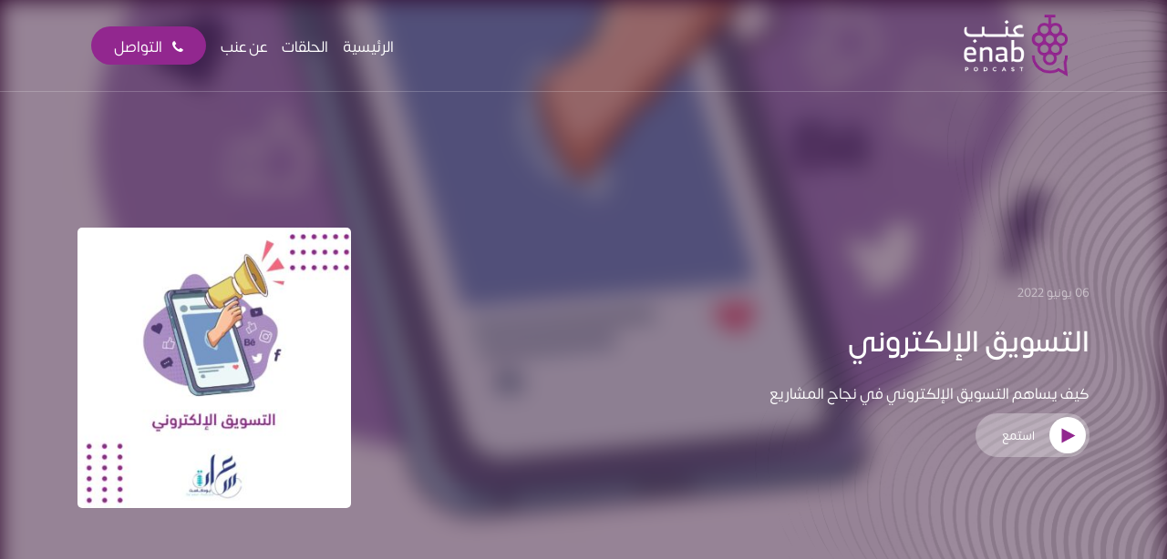

--- FILE ---
content_type: text/html; charset=UTF-8
request_url: https://enabpodcast.com/index.php?p=episodes/digital-marketing
body_size: 7284
content:
<!DOCTYPE html>
<html lang="en">

<head>
    <title>عنب بودكاست</title>
    <meta charset="utf-8">
    <meta content="IE=edge" http-equiv="X-UA-Compatible">
    <meta content="width=device-width, initial-scale=1" name="viewport">
    <link rel="apple-touch-icon" sizes="57x57" href="/assets/fav/apple-icon-57x57.png">
    <link rel="apple-touch-icon" sizes="60x60" href="/assets/fav/apple-icon-60x60.png">
    <link rel="apple-touch-icon" sizes="72x72" href="/assets/fav/apple-icon-72x72.png">
    <link rel="apple-touch-icon" sizes="76x76" href="/assets/fav/apple-icon-76x76.png">
    <link rel="apple-touch-icon" sizes="114x114" href="/assets/fav/apple-icon-114x114.png">
    <link rel="apple-touch-icon" sizes="120x120" href="/assets/fav/apple-icon-120x120.png">
    <link rel="apple-touch-icon" sizes="144x144" href="/assets/fav/apple-icon-144x144.png">
    <link rel="apple-touch-icon" sizes="152x152" href="/assets/fav/apple-icon-152x152.png">
    <link rel="apple-touch-icon" sizes="180x180" href="/assets/fav/apple-icon-180x180.png">
    <link rel="icon" type="image/png" sizes="192x192" href="/assets/fav/android-icon-192x192.png">
    <link rel="icon" type="image/png" sizes="32x32" href="/assets/fav/favicon-32x32.png">
    <link rel="icon" type="image/png" sizes="96x96" href="/assets/fav/favicon-96x96.png">
    <link rel="icon" type="image/png" sizes="16x16" href="/assets/fav/favicon-16x16.png">
    <link rel="manifest" href="/assets/fav/manifest.json">
    <meta name="msapplication-TileColor" content="#ffffff">
    <meta name="msapplication-TileImage" content="/assets/fav/ms-icon-144x144.png">
    <meta name="theme-color" content="#ffffff">

    <link href="/assets/styles/vendor.css?ver=1" rel="stylesheet" type="text/css"/>
    
    <link href="/assets/styles/main.css?ver=6" rel="stylesheet" type="text/css"/>
</head>
<body>
<header class="">
    <div class="container d-flex flex-wrap align-items-center justify-content-center justify-content-md-between py-2 py-md-3">
        <div class=" d-flex align-items-center justify-content-between col-md-3 mb-2 mb-md-0 ">
            <a class="logo  text-dark text-decoration-none" href="/">
                <img alt="" src="/assets/images/logo.png" width="130px"/>
            </a>
            <button class="navbar-toggler d-inline-block d-md-none" type="button" data-toggle="collapse"
                    data-target="#navbarNav" aria-controls="navbarNav"
                    aria-expanded="false" aria-label="Toggle navigation">
                <span class="navbar-toggler-icon"></span>
            </button>
        </div>

        <div class="navbar-collapse col-12 col-md-6 text-left">
            <ul class="nav mb-2  justify-content-end align-items-center mb-md-0">
                <li><a class="nav-link px-2 link-secondary" href="/">الرئيسية</a></li>
                <li><a class="nav-link px-2 link-dark" href="/episodes">الحلقات</a></li>
                <li><a class="nav-link px-2 link-dark" href="/about">عن عنب</a></li>
                <li class="d-inline-block d-md-none"><a class="nav-link px-2 link-dark" href="/contact">التواصل</a></li>
                <li class="d-none d-md-inline-block">
                    <div class="button_fill shows_button mr-2"><a href="/contact"><i class="fa fa-phone ml-2"
                                                                                     style="font-size: 15px"></i>
                            التواصل</a></div>
                </li>
            </ul>
        </div>

</header>


    <div class="home home2 overflow-hidden">
        <div class="background_image "
             style="background-image:url(/uploads/episodes/_banner/Digital-Marketing.jpg);"></div>
        <div class="home_container text-center text-md-right">
            <div class="container">
                <div class="row align-items-center">
                    <div class="col-md-6 order-md-2 text-md-left">
                        <img alt="التسويق الإلكتروني" class="mb-3 mb-md-0"
                             src="/uploads/episodes/_episodes/Digital-Marketing.jpg">
                    </div>
                    <div class="col-md-6">
                        <div class="home_content">
                            <div class="track_info">
                                <ul class="d-flex flex-row align-items-start justify-content-center justify-content-md-start">
                                    <li><span  class="text-white-50 small">06 يونيو 2022</span></li>
                                </ul>
                            </div>
                            <div class="home_title"><h1>التسويق الإلكتروني</h1></div>
                            <div class="home_subtitle">
                                كيف يساهم التسويق الإلكتروني في نجاح المشاريع
                            </div>

                            <div class="podcast pt-2">
                                <div class="podcastLinkCont"
                                     data-value="https://api.spreaker.com/v2/episodes/50081554/download.mp3">
                                    <div class="d-flex align-items-center mb-0">
                                        <div class="podcastLink ml-3">
                                            <span class="playpause-chk"> <span></span></span>
                                        </div>
                                        <span class="text-white">استمع</span>
                                    </div>
                                </div>


                            </div>

                        </div>
                    </div>
                </div>
            </div>
        </div>
    </div>
    <br>
    <div class="episode_container py-2 pt-md-5">


        <div class="container">
            <div class="row">
                <div class="col-lg-3 order-lg-1 sidebar_col mb-3 ">


                    <div class="sidebar">


                        <div class="sidebar_tags">
                            <div class="tags">
                                <ul class="d-flex flex-row align-items-start justify-content-start flex-wrap">
                                                                            <li><a href="http://enabpodcast.com/tags/سعادة-بودكاست">سعادة بودكاست</a></li>
                                    
                                </ul>
                            </div>
                        </div>

                    </div>
                </div>
                
                <div class="col-lg-9 episode_col order-lg-2 order-1">
                    <div class="intro">
                        <p>في هذة الحلقة من سعادة بوكاست نستضيف أسماء الكامل تحدثنا عن تجربتها في استخدام التسويق الالكتروني في نجاح مشروعها</p>
                        </div>
                    </div>
                    <br>


                </div>
            </div>
        </div>
    </div>
    <div class="shows">
        <div class="container">
            <div class="row">
                <div class="col">
                    <h2 class="shows_2_title">حلقات اخرى </h2>
                </div>
            </div>

            <div class=" shows_row">
                <div class="swiper mySwiper">
                    <div class="swiper-wrapper">
                                                                            <div class="swiper-slide">
                                <div class="">
                                    <div class="show">
                                        <div class="show_image">
                                            <a href="http://enabpodcast.com/episodes/1325">
                                                <img alt="القرار 1325"
                                                     src="/uploads/episodes/_episodes/1325.jpg">
                                            </a>
                                            <div class="show_tags">
                                                <div class="tags">
                                                    <ul class="d-flex flex-row align-items-start justify-content-start">
                                                                                                                    <li><a href="http://enabpodcast.com/tags/سعادة-بودكاست">سعادة بودكاست</a></li>
                                                                                                            </ul>
                                                </div>
                                            </div>
                                            <div class="show_play_icon"><img
                                                        alt="القرار 1325"
                                                        src="/assets/images/play.svg"></div>
                                        </div>
                                        <div class="show_content">
                                            <div class="show_date"><a href="http://enabpodcast.com/episodes/1325">12 يونيو 2022</a></div>
                                            <div class="show_title"><a href="http://enabpodcast.com/episodes/1325">
                                                    القرار 1325
                                                </a></div>
                                            <div class="podcast pt-3">
                                                <div class="podcastLinkCont btn-sm"
                                                     data-value=" https://api.spreaker.com/v2/episodes/50171551/download.mp3">
                                                    <div class="d-flex align-items-center mb-0">
                                                        <div class="podcastLink">
                                                            <span class="playpause-chk"> <span></span></span>
                                                        </div>
                                                    </div>
                                                </div>

                                                <div class="button_border home_button trans_200 mr-2 mt-0 d-none d-md-inline-block">
                                                    <a href="http://enabpodcast.com/episodes/1325">اعرف اكثر</a></div>

                                            </div>

                                        </div>
                                    </div>
                                </div>
                            </div>
                                                    <div class="swiper-slide">
                                <div class="">
                                    <div class="show">
                                        <div class="show_image">
                                            <a href="http://enabpodcast.com/episodes/education">
                                                <img alt="التعلم الذاتي"
                                                     src="/uploads/episodes/_episodes/education.jpg">
                                            </a>
                                            <div class="show_tags">
                                                <div class="tags">
                                                    <ul class="d-flex flex-row align-items-start justify-content-start">
                                                                                                                    <li><a href="http://enabpodcast.com/tags/سعادة-بودكاست">سعادة بودكاست</a></li>
                                                                                                            </ul>
                                                </div>
                                            </div>
                                            <div class="show_play_icon"><img
                                                        alt="التعلم الذاتي"
                                                        src="/assets/images/play.svg"></div>
                                        </div>
                                        <div class="show_content">
                                            <div class="show_date"><a href="http://enabpodcast.com/episodes/education">07 يونيو 2022</a></div>
                                            <div class="show_title"><a href="http://enabpodcast.com/episodes/education">
                                                    التعلم الذاتي
                                                </a></div>
                                            <div class="podcast pt-3">
                                                <div class="podcastLinkCont btn-sm"
                                                     data-value=" https://api.spreaker.com/v2/episodes/50099609/download.mp3">
                                                    <div class="d-flex align-items-center mb-0">
                                                        <div class="podcastLink">
                                                            <span class="playpause-chk"> <span></span></span>
                                                        </div>
                                                    </div>
                                                </div>

                                                <div class="button_border home_button trans_200 mr-2 mt-0 d-none d-md-inline-block">
                                                    <a href="http://enabpodcast.com/episodes/education">اعرف اكثر</a></div>

                                            </div>

                                        </div>
                                    </div>
                                </div>
                            </div>
                                                    <div class="swiper-slide">
                                <div class="">
                                    <div class="show">
                                        <div class="show_image">
                                            <a href="http://enabpodcast.com/episodes/digital-marketing">
                                                <img alt="التسويق الإلكتروني"
                                                     src="/uploads/episodes/_episodes/Digital-Marketing.jpg">
                                            </a>
                                            <div class="show_tags">
                                                <div class="tags">
                                                    <ul class="d-flex flex-row align-items-start justify-content-start">
                                                                                                                    <li><a href="http://enabpodcast.com/tags/سعادة-بودكاست">سعادة بودكاست</a></li>
                                                                                                            </ul>
                                                </div>
                                            </div>
                                            <div class="show_play_icon"><img
                                                        alt="التسويق الإلكتروني"
                                                        src="/assets/images/play.svg"></div>
                                        </div>
                                        <div class="show_content">
                                            <div class="show_date"><a href="http://enabpodcast.com/episodes/digital-marketing">06 يونيو 2022</a></div>
                                            <div class="show_title"><a href="http://enabpodcast.com/episodes/digital-marketing">
                                                    التسويق الإلكتروني
                                                </a></div>
                                            <div class="podcast pt-3">
                                                <div class="podcastLinkCont btn-sm"
                                                     data-value=" https://api.spreaker.com/v2/episodes/50081554/download.mp3">
                                                    <div class="d-flex align-items-center mb-0">
                                                        <div class="podcastLink">
                                                            <span class="playpause-chk"> <span></span></span>
                                                        </div>
                                                    </div>
                                                </div>

                                                <div class="button_border home_button trans_200 mr-2 mt-0 d-none d-md-inline-block">
                                                    <a href="http://enabpodcast.com/episodes/digital-marketing">اعرف اكثر</a></div>

                                            </div>

                                        </div>
                                    </div>
                                </div>
                            </div>
                                                    <div class="swiper-slide">
                                <div class="">
                                    <div class="show">
                                        <div class="show_image">
                                            <a href="http://enabpodcast.com/episodes/sdgs">
                                                <img alt="أهداف التنمية المستدامة"
                                                     src="/uploads/episodes/_episodes/SDGs.jpg">
                                            </a>
                                            <div class="show_tags">
                                                <div class="tags">
                                                    <ul class="d-flex flex-row align-items-start justify-content-start">
                                                                                                                    <li><a href="http://enabpodcast.com/tags/سعادة-بودكاست">سعادة بودكاست</a></li>
                                                                                                            </ul>
                                                </div>
                                            </div>
                                            <div class="show_play_icon"><img
                                                        alt="أهداف التنمية المستدامة"
                                                        src="/assets/images/play.svg"></div>
                                        </div>
                                        <div class="show_content">
                                            <div class="show_date"><a href="http://enabpodcast.com/episodes/sdgs">01 يونيو 2022</a></div>
                                            <div class="show_title"><a href="http://enabpodcast.com/episodes/sdgs">
                                                    أهداف التنمية المستدامة
                                                </a></div>
                                            <div class="podcast pt-3">
                                                <div class="podcastLinkCont btn-sm"
                                                     data-value=" https://api.spreaker.com/v2/episodes/50023924/download.mp3">
                                                    <div class="d-flex align-items-center mb-0">
                                                        <div class="podcastLink">
                                                            <span class="playpause-chk"> <span></span></span>
                                                        </div>
                                                    </div>
                                                </div>

                                                <div class="button_border home_button trans_200 mr-2 mt-0 d-none d-md-inline-block">
                                                    <a href="http://enabpodcast.com/episodes/sdgs">اعرف اكثر</a></div>

                                            </div>

                                        </div>
                                    </div>
                                </div>
                            </div>
                                                    <div class="swiper-slide">
                                <div class="">
                                    <div class="show">
                                        <div class="show_image">
                                            <a href="http://enabpodcast.com/episodes/entrepreneurship">
                                                <img alt="ريادة الأعمال"
                                                     src="/uploads/episodes/_episodes/Intellectual-property.jpg">
                                            </a>
                                            <div class="show_tags">
                                                <div class="tags">
                                                    <ul class="d-flex flex-row align-items-start justify-content-start">
                                                                                                                    <li><a href="http://enabpodcast.com/tags/سعادة-بودكاست">سعادة بودكاست</a></li>
                                                                                                            </ul>
                                                </div>
                                            </div>
                                            <div class="show_play_icon"><img
                                                        alt="ريادة الأعمال"
                                                        src="/assets/images/play.svg"></div>
                                        </div>
                                        <div class="show_content">
                                            <div class="show_date"><a href="http://enabpodcast.com/episodes/entrepreneurship">30 مايو 2022</a></div>
                                            <div class="show_title"><a href="http://enabpodcast.com/episodes/entrepreneurship">
                                                    ريادة الأعمال
                                                </a></div>
                                            <div class="podcast pt-3">
                                                <div class="podcastLinkCont btn-sm"
                                                     data-value=" https://api.spreaker.com/v2/episodes/49994901/download.mp3">
                                                    <div class="d-flex align-items-center mb-0">
                                                        <div class="podcastLink">
                                                            <span class="playpause-chk"> <span></span></span>
                                                        </div>
                                                    </div>
                                                </div>

                                                <div class="button_border home_button trans_200 mr-2 mt-0 d-none d-md-inline-block">
                                                    <a href="http://enabpodcast.com/episodes/entrepreneurship">اعرف اكثر</a></div>

                                            </div>

                                        </div>
                                    </div>
                                </div>
                            </div>
                                                    <div class="swiper-slide">
                                <div class="">
                                    <div class="show">
                                        <div class="show_image">
                                            <a href="http://enabpodcast.com/episodes/digital-crime">
                                                <img alt="الجريمة الإلكترونية"
                                                     src="/uploads/episodes/_episodes/Digital-Crime.jpg">
                                            </a>
                                            <div class="show_tags">
                                                <div class="tags">
                                                    <ul class="d-flex flex-row align-items-start justify-content-start">
                                                                                                                    <li><a href="http://enabpodcast.com/tags/technology">تكنولوجيا</a></li>
                                                                                                                    <li><a href="http://enabpodcast.com/tags/crimes">جرائم</a></li>
                                                                                                                    <li><a href="http://enabpodcast.com/tags/سعادة-بودكاست">سعادة بودكاست</a></li>
                                                                                                            </ul>
                                                </div>
                                            </div>
                                            <div class="show_play_icon"><img
                                                        alt="الجريمة الإلكترونية"
                                                        src="/assets/images/play.svg"></div>
                                        </div>
                                        <div class="show_content">
                                            <div class="show_date"><a href="http://enabpodcast.com/episodes/digital-crime">26 مايو 2022</a></div>
                                            <div class="show_title"><a href="http://enabpodcast.com/episodes/digital-crime">
                                                    الجريمة الإلكترونية
                                                </a></div>
                                            <div class="podcast pt-3">
                                                <div class="podcastLinkCont btn-sm"
                                                     data-value=" https://api.spreaker.com/v2/episodes/49957256/download.mp3">
                                                    <div class="d-flex align-items-center mb-0">
                                                        <div class="podcastLink">
                                                            <span class="playpause-chk"> <span></span></span>
                                                        </div>
                                                    </div>
                                                </div>

                                                <div class="button_border home_button trans_200 mr-2 mt-0 d-none d-md-inline-block">
                                                    <a href="http://enabpodcast.com/episodes/digital-crime">اعرف اكثر</a></div>

                                            </div>

                                        </div>
                                    </div>
                                </div>
                            </div>
                                            </div>
                </div>
            </div>

        </div>
    </div>


<footer class="footer position-relative">

    <div class="container">
        <div class="row footer_logo_row align-items-center border-bottom pb-4"
             style="border-color: #522951!important;">
            <div class="col-md-6">
                <div class="logo">
                    <a href="#"><img alt="" src="/assets/images/logo.png"></a>
                </div>
            </div>
            <div class="col-md-6">
                <div class="footer_social">
                    <ul class="d-flex flex-row align-items-center justify-content-md-end mt-3 mt-md-0">
                        <li><a href="https://www.facebook.com/Enabpodcast" target="_blank"><i aria-hidden="true"
                                                                                              class="fa fa-facebook"></i></a>
                        </li>
                        <li><a href="https://twitter.com/enabpodcast" target="_blank"><i aria-hidden="true"
                                                                                         class="fa fa-twitter"></i></a>
                        </li>
                        <li><a href="https://www.youtube.com/channel/UCrPmhdn-2HQNBCbqLRXNQfg" target="_blank"><i
                                        aria-hidden="true" class="fa fa-youtube-play"></i></a></li>
                    </ul>
                </div>
            </div>
        </div>
        <div class="row footer_content_row">

            <div class="col-lg-4">
                <div class="footer_title">الوسوم</div>
                <div class="footer_list">
                    <div>
                                                                            <a href="http://enabpodcast.com/tags/health">صحة</a>
                                                    <a href="http://enabpodcast.com/tags/harassment">تحرش</a>
                                                    <a href="http://enabpodcast.com/tags/hacking">اختراق</a>
                                                    <a href="http://enabpodcast.com/tags/economic">إقتصاد</a>
                                                    <a href="http://enabpodcast.com/tags/ذكاء-اصطناعي">ذكاء اصطناعي</a>
                                                    <a href="http://enabpodcast.com/tags/protection">حماية</a>
                                                    <a href="http://enabpodcast.com/tags/education">تعليم</a>
                                                    <a href="http://enabpodcast.com/tags/psychological">نفسي</a>
                                                    <a href="http://enabpodcast.com/tags/business">عمل</a>
                                                    <a href="http://enabpodcast.com/tags/privacy">الخصوصية</a>
                                                    <a href="http://enabpodcast.com/tags/digital-security">أمن رقمي</a>
                                                    <a href="http://enabpodcast.com/tags/الأطفال-والانترنت">الأطفال والانترنت</a>
                                                    <a href="http://enabpodcast.com/tags/مهتاف-بودكاست">مهتاف بودكاست</a>
                                                    <a href="http://enabpodcast.com/tags/سُلم">سُلم</a>
                                                    <a href="http://enabpodcast.com/tags/addiction">ادمان</a>
                                                    <a href="http://enabpodcast.com/tags/crimes">جرائم</a>
                                                    <a href="http://enabpodcast.com/tags/وصايا-مواطن-حرب">وصايا مواطن حرب</a>
                                                    <a href="http://enabpodcast.com/tags/technology">تكنولوجيا</a>
                                                    <a href="http://enabpodcast.com/tags/programming">برمجة</a>
                                                    <a href="http://enabpodcast.com/tags/سعادة-بودكاست">سعادة بودكاست</a>
                                                    <a href="http://enabpodcast.com/tags/حياة-غريب">حياة غريب</a>
                                                    <a href="http://enabpodcast.com/tags/internet">انترنت</a>
                                                    <a href="http://enabpodcast.com/tags/socials">تواصل اجتماعي</a>
                        
                    </div>
                </div>
            </div>


            <div class="col-lg-4">
                <div class="footer_title">اخر الحلقات</div>
                <div class="latest_container">
                                                                <div class="latest">
                            <div class="latest_title_container d-flex flex-row align-items-start justify-content-start">
                                <a href="http://enabpodcast.com/episodes/incident">
                                    <div class="d-flex flex-row align-items-start justify-content-start">
                                        <div class="latest_play">
                                            <svg height="512px"
                                                 id="Capa_1" style="enable-background:new 0 0 714 714;" version="1.1"
                                                 viewBox="0 0 714 714" width="512px" x="0px" xml:space="preserve"
                                                 xmlns="http://www.w3.org/2000/svg"
                                                 xmlns:xlink="http://www.w3.org/1999/xlink" y="0px">
<g id="Play">
    <path d="m453.411 255.013v-36.39c0-108.853-88.558-197.411-197.411-197.411s-197.411 88.558-197.411 197.41v36.391c-33.853 10.19-58.589 41.638-58.589 78.768v52.528c0 45.354 36.898 82.252 82.252 82.252h14.168c4.054 12.868 16.094 22.227 30.28 22.227 17.501 0 31.74-14.243 31.74-31.75v-200.01c0-8.478-3.302-16.449-9.291-22.437-5.985-6-13.958-9.303-22.449-9.303-6.141 0-11.877 1.758-16.74 4.79v-13.46c0-38.796 15.114-75.358 42.558-102.951 2.921-2.937 2.908-7.686-.028-10.606s-7.686-2.908-10.606.028c-30.259 30.423-46.923 70.742-46.923 113.529v32.91h-12.709c-2.926 0-5.815.16-8.663.459v-33.365c0-100.582 81.829-182.411 182.411-182.411s182.411 81.829 182.411 182.411v33.365c-2.847-.299-5.735-.459-8.661-.459h-12.71v-32.91c0-88.798-72.242-161.04-161.04-161.04-30.327 0-59.89 8.51-85.493 24.611-3.506 2.205-4.562 6.835-2.356 10.342s6.835 4.561 10.342 2.356c23.208-14.595 50.01-22.309 77.507-22.309 80.527 0 146.04 65.513 146.04 146.04v13.46c-4.863-3.032-10.599-4.79-16.74-4.79-8.491 0-16.464 3.304-22.443 9.296-5.995 5.995-9.297 13.965-9.297 22.443v29.81c0 4.142 3.358 7.5 7.5 7.5s7.5-3.358 7.5-7.5v-29.81c0-4.471 1.741-8.675 4.91-11.843 3.15-3.158 7.352-4.897 11.83-4.897 9.23 0 16.74 7.509 16.74 16.74v200.01c0 9.236-7.51 16.75-16.74 16.75s-16.74-7.514-16.74-16.75v-135.2c0-4.142-3.358-7.5-7.5-7.5s-7.5 3.358-7.5 7.5v135.2c0 17.507 14.238 31.75 31.74 31.75 14.187 0 26.228-9.36 30.281-22.23h14.169c45.353 0 82.25-36.897 82.25-82.25v-52.53c0-37.128-24.736-68.576-58.589-78.764zm-358.451 11.516v130.4c0 4.142 3.358 7.5 7.5 7.5s7.5-3.358 7.5-7.5v-137.9c0-9.23 7.51-16.74 16.74-16.74 4.478 0 8.68 1.739 11.836 4.904 3.162 3.161 4.903 7.365 4.903 11.836v200.01c0 9.236-7.509 16.75-16.74 16.75s-16.74-7.514-16.74-16.75v-27.11c0-4.142-3.358-7.5-7.5-7.5s-7.5 3.358-7.5 7.5v21.633h-12.707c-37.083-.001-67.252-30.17-67.252-67.253v-52.528c0-37.083 30.169-67.252 67.252-67.252zm402.04 119.779c0 37.082-30.168 67.25-67.25 67.25h-12.71v-187.03h12.71c37.082 0 67.25 30.168 67.25 67.25z"
          style="fill:white"
          xmlns="http://www.w3.org/2000/svg"/>
</g>
</svg>
                                        </div>
                                        <div class="latest_title_content">
                                            <div class="latest_title">إدارة الأزمات السيبرانية: كيف تبني خطة استجابة فعالة للحوادث؟</div>
                                        </div>
                                    </div>
                                </a>
                            </div>
                            <div class="latest_episode_info">
                                <ul class="d-flex flex-row align-items-start justify-content-start">
                                    <li>
                                        <a href="http://enabpodcast.com/episodes/incident">18 ديسمبر 2025</a>
                                    </li>
                                </ul>
                            </div>
                        </div>
                                            <div class="latest">
                            <div class="latest_title_container d-flex flex-row align-items-start justify-content-start">
                                <a href="http://enabpodcast.com/episodes/fbpixel">
                                    <div class="d-flex flex-row align-items-start justify-content-start">
                                        <div class="latest_play">
                                            <svg height="512px"
                                                 id="Capa_1" style="enable-background:new 0 0 714 714;" version="1.1"
                                                 viewBox="0 0 714 714" width="512px" x="0px" xml:space="preserve"
                                                 xmlns="http://www.w3.org/2000/svg"
                                                 xmlns:xlink="http://www.w3.org/1999/xlink" y="0px">
<g id="Play">
    <path d="m453.411 255.013v-36.39c0-108.853-88.558-197.411-197.411-197.411s-197.411 88.558-197.411 197.41v36.391c-33.853 10.19-58.589 41.638-58.589 78.768v52.528c0 45.354 36.898 82.252 82.252 82.252h14.168c4.054 12.868 16.094 22.227 30.28 22.227 17.501 0 31.74-14.243 31.74-31.75v-200.01c0-8.478-3.302-16.449-9.291-22.437-5.985-6-13.958-9.303-22.449-9.303-6.141 0-11.877 1.758-16.74 4.79v-13.46c0-38.796 15.114-75.358 42.558-102.951 2.921-2.937 2.908-7.686-.028-10.606s-7.686-2.908-10.606.028c-30.259 30.423-46.923 70.742-46.923 113.529v32.91h-12.709c-2.926 0-5.815.16-8.663.459v-33.365c0-100.582 81.829-182.411 182.411-182.411s182.411 81.829 182.411 182.411v33.365c-2.847-.299-5.735-.459-8.661-.459h-12.71v-32.91c0-88.798-72.242-161.04-161.04-161.04-30.327 0-59.89 8.51-85.493 24.611-3.506 2.205-4.562 6.835-2.356 10.342s6.835 4.561 10.342 2.356c23.208-14.595 50.01-22.309 77.507-22.309 80.527 0 146.04 65.513 146.04 146.04v13.46c-4.863-3.032-10.599-4.79-16.74-4.79-8.491 0-16.464 3.304-22.443 9.296-5.995 5.995-9.297 13.965-9.297 22.443v29.81c0 4.142 3.358 7.5 7.5 7.5s7.5-3.358 7.5-7.5v-29.81c0-4.471 1.741-8.675 4.91-11.843 3.15-3.158 7.352-4.897 11.83-4.897 9.23 0 16.74 7.509 16.74 16.74v200.01c0 9.236-7.51 16.75-16.74 16.75s-16.74-7.514-16.74-16.75v-135.2c0-4.142-3.358-7.5-7.5-7.5s-7.5 3.358-7.5 7.5v135.2c0 17.507 14.238 31.75 31.74 31.75 14.187 0 26.228-9.36 30.281-22.23h14.169c45.353 0 82.25-36.897 82.25-82.25v-52.53c0-37.128-24.736-68.576-58.589-78.764zm-358.451 11.516v130.4c0 4.142 3.358 7.5 7.5 7.5s7.5-3.358 7.5-7.5v-137.9c0-9.23 7.51-16.74 16.74-16.74 4.478 0 8.68 1.739 11.836 4.904 3.162 3.161 4.903 7.365 4.903 11.836v200.01c0 9.236-7.509 16.75-16.74 16.75s-16.74-7.514-16.74-16.75v-27.11c0-4.142-3.358-7.5-7.5-7.5s-7.5 3.358-7.5 7.5v21.633h-12.707c-37.083-.001-67.252-30.17-67.252-67.253v-52.528c0-37.083 30.169-67.252 67.252-67.252zm402.04 119.779c0 37.082-30.168 67.25-67.25 67.25h-12.71v-187.03h12.71c37.082 0 67.25 30.168 67.25 67.25z"
          style="fill:white"
          xmlns="http://www.w3.org/2000/svg"/>
</g>
</svg>
                                        </div>
                                        <div class="latest_title_content">
                                            <div class="latest_title">جاسوس في متصفحك! كيف يعرف فيسبوك بكسل كل تحركاتك؟</div>
                                        </div>
                                    </div>
                                </a>
                            </div>
                            <div class="latest_episode_info">
                                <ul class="d-flex flex-row align-items-start justify-content-start">
                                    <li>
                                        <a href="http://enabpodcast.com/episodes/fbpixel">18 نوفمبر 2025</a>
                                    </li>
                                </ul>
                            </div>
                        </div>
                                            <div class="latest">
                            <div class="latest_title_container d-flex flex-row align-items-start justify-content-start">
                                <a href="http://enabpodcast.com/episodes/security101">
                                    <div class="d-flex flex-row align-items-start justify-content-start">
                                        <div class="latest_play">
                                            <svg height="512px"
                                                 id="Capa_1" style="enable-background:new 0 0 714 714;" version="1.1"
                                                 viewBox="0 0 714 714" width="512px" x="0px" xml:space="preserve"
                                                 xmlns="http://www.w3.org/2000/svg"
                                                 xmlns:xlink="http://www.w3.org/1999/xlink" y="0px">
<g id="Play">
    <path d="m453.411 255.013v-36.39c0-108.853-88.558-197.411-197.411-197.411s-197.411 88.558-197.411 197.41v36.391c-33.853 10.19-58.589 41.638-58.589 78.768v52.528c0 45.354 36.898 82.252 82.252 82.252h14.168c4.054 12.868 16.094 22.227 30.28 22.227 17.501 0 31.74-14.243 31.74-31.75v-200.01c0-8.478-3.302-16.449-9.291-22.437-5.985-6-13.958-9.303-22.449-9.303-6.141 0-11.877 1.758-16.74 4.79v-13.46c0-38.796 15.114-75.358 42.558-102.951 2.921-2.937 2.908-7.686-.028-10.606s-7.686-2.908-10.606.028c-30.259 30.423-46.923 70.742-46.923 113.529v32.91h-12.709c-2.926 0-5.815.16-8.663.459v-33.365c0-100.582 81.829-182.411 182.411-182.411s182.411 81.829 182.411 182.411v33.365c-2.847-.299-5.735-.459-8.661-.459h-12.71v-32.91c0-88.798-72.242-161.04-161.04-161.04-30.327 0-59.89 8.51-85.493 24.611-3.506 2.205-4.562 6.835-2.356 10.342s6.835 4.561 10.342 2.356c23.208-14.595 50.01-22.309 77.507-22.309 80.527 0 146.04 65.513 146.04 146.04v13.46c-4.863-3.032-10.599-4.79-16.74-4.79-8.491 0-16.464 3.304-22.443 9.296-5.995 5.995-9.297 13.965-9.297 22.443v29.81c0 4.142 3.358 7.5 7.5 7.5s7.5-3.358 7.5-7.5v-29.81c0-4.471 1.741-8.675 4.91-11.843 3.15-3.158 7.352-4.897 11.83-4.897 9.23 0 16.74 7.509 16.74 16.74v200.01c0 9.236-7.51 16.75-16.74 16.75s-16.74-7.514-16.74-16.75v-135.2c0-4.142-3.358-7.5-7.5-7.5s-7.5 3.358-7.5 7.5v135.2c0 17.507 14.238 31.75 31.74 31.75 14.187 0 26.228-9.36 30.281-22.23h14.169c45.353 0 82.25-36.897 82.25-82.25v-52.53c0-37.128-24.736-68.576-58.589-78.764zm-358.451 11.516v130.4c0 4.142 3.358 7.5 7.5 7.5s7.5-3.358 7.5-7.5v-137.9c0-9.23 7.51-16.74 16.74-16.74 4.478 0 8.68 1.739 11.836 4.904 3.162 3.161 4.903 7.365 4.903 11.836v200.01c0 9.236-7.509 16.75-16.74 16.75s-16.74-7.514-16.74-16.75v-27.11c0-4.142-3.358-7.5-7.5-7.5s-7.5 3.358-7.5 7.5v21.633h-12.707c-37.083-.001-67.252-30.17-67.252-67.253v-52.528c0-37.083 30.169-67.252 67.252-67.252zm402.04 119.779c0 37.082-30.168 67.25-67.25 67.25h-12.71v-187.03h12.71c37.082 0 67.25 30.168 67.25 67.25z"
          style="fill:white"
          xmlns="http://www.w3.org/2000/svg"/>
</g>
</svg>
                                        </div>
                                        <div class="latest_title_content">
                                            <div class="latest_title">دليل المبتدئين: كيف تحمي نفسك من الهجمات السيبرانية</div>
                                        </div>
                                    </div>
                                </a>
                            </div>
                            <div class="latest_episode_info">
                                <ul class="d-flex flex-row align-items-start justify-content-start">
                                    <li>
                                        <a href="http://enabpodcast.com/episodes/security101">08 نوفمبر 2025</a>
                                    </li>
                                </ul>
                            </div>
                        </div>
                                    </div>
            </div>

            <div class="col-lg-4">
                <div class="">
                    <div class="footer_title">النشرة البريدية</div>
                    <div class="newsletter_text ">
                        <p>ابق على اطلاع مع أحدث المعلومات حول البودكاست والضيوف والضيف الخاص .
                        </p>
                    </div>
                </div>
                <div class="newsletter_form_container pt-3">
                    <form action="#"
                          class="newsletter_form d-flex flex-md-row flex-column align-items-md-start align-items-center justify-content-md-between justify-content-start"
                          id="newsletter_form">
                        <input class="newsletter_input" required="" type="email">
                        <button class="newsletter_button button_fill">أشتراك</button>
                    </form>
                </div>
            </div>
        </div>
        <hr>
        <div class="row">
            <div class="col-md-8">
                <small class="">This podcast powered by YODET</small>
                <!--<small class="mx-2">|</small>
            <small class="">Platform supported by WorldLearning</small>-->
            </div>
            <div class="col-md-4 text-md-left">
              <small>  2026 &copy; عنب بودكاست.
                  كافة الحقوق محفوظة.</small>
            </div>

        </div>
</footer>


<div class="wrapper">


    <div class="controls">

        <div class="play-pause mr-3">
            <i class="fa fa-play"></i>
        </div>
        <div class="progress-area">
            <div class="progress-bar">
                <audio id="main-audio" src=""></audio>
            </div>
            <div class="song-timer">
                <span class="current-time">0:00</span>
                <span class="max-duration">0:00</span>
            </div>
        </div>
    </div>
</div>
<script src="/assets/js/core.js"></script>


<script>


    //        var iframe = document.getElementById('frame');
    //        var innerDoc = iframe.contentDocument || iframe.contentWindow.document;
    //        var btn = innerDoc.getElementsByClassName('.vjs-play-control');
    //
    //        btn.addEventListener('click', () => {
    //            alert('Hello world');
    //        }, false);


    $('.closeWrapper').click(function () {
        $('.wrapper').removeClass('paused');
        $('.podcastLinkCont').removeClass('playing');
    });
    $('.podcastLinkCont').click(function () {
        $('.podcastLinkCont:not(.playing)').removeClass('playing');
        var value = $(this).data('value');
        if (!$(this).hasClass('playing') && !$(this).hasClass('paused')) {
            $('.podcastLinkCont').removeClass('playing');
            $(this).addClass('playing');
            // $('.wrapper iframe').attr('src',value);// = value;
            // $('.wrapper iframe').title = value;
            $('.wrapper').addClass('paused');
            loadMusic2(value);
            playMusic();
        } else {
            // $('.wrapper').removeClass('paused');
            // $(this).removeClass('playing')
            if ($(this).hasClass('playing')) {
                // alert('g')
                $(this).removeClass('playing');
                $(this).addClass('paused');


                $('.wrapper').removeClass('paused');
                pauseMusic();
                // $('.wrapper iframe').attr('src','');
            } else {
                if ($(this).hasClass('paused')) {
                    // $('.podcastLinkCont').removeClass('playing');
                    $(this).addClass('playing');
                    $(this).removeClass('paused');

                    $('.wrapper').addClass('paused');
                    // $('.wrapper iframe').attr('src',value);
                    playMusic();
                }
            }
        }
    });

    var swiper = new Swiper(".mySwiper", {
        // slidesPerView: 3,
        spaceBetween: 30,

        breakpoints: {
            360: {
                slidesPerView: 2,
                spaceBetween: 20,
            },
            640: {
                slidesPerView: 2,
                spaceBetween: 20,
            },
            768: {
                slidesPerView: 2,
                spaceBetween: 40,
            },
            1024: {
                slidesPerView: 3,
                spaceBetween: 50,
            },
        },
    });
    var swiper2 = new Swiper(".mySwiper2", {
        // slidesPerView: 3,
        spaceBetween: 30,

        breakpoints: {
            360: {
                slidesPerView: 2,
                spaceBetween: 20,
            },
            640: {
                slidesPerView: 2,
                spaceBetween: 20,
            },
            768: {
                slidesPerView: 3,
                spaceBetween: 40,
            },
            1024: {
                slidesPerView: 4,
                spaceBetween: 50,
            },
        },
    });
    var swiper3 = new Swiper(".mySwiper3", {
        // slidesPerView: 3,
        spaceBetween: 30,

        breakpoints: {
            360: {
                slidesPerView: 2,
                spaceBetween: 20,
            },

            768: {
                slidesPerView: 3,
                spaceBetween: 40,
            },
            1024: {
                slidesPerView: 4,
                spaceBetween: 50,
            },
        },
    });
    var swiper4 = new Swiper(".mySwiper4", {
        // slidesPerView: 3,
        spaceBetween: 30,

        breakpoints: {
            360: {
                slidesPerView: 2,
                spaceBetween: 20,
            },

            768: {
                slidesPerView: 3,
                spaceBetween: 40,
            },
            1024: {
                slidesPerView: 4,
                spaceBetween: 50,
            },
        },
    });

    $('.navbar-toggler').click(function () {
        $('.navbar-collapse').toggleClass('show')
    })
</script>
<script>


    const wrapper = document.querySelector(".wrapper"),
        musicImg = wrapper.querySelector(".img-area img"),
        musicName = wrapper.querySelector(".song-details .name"),
        musicArtist = wrapper.querySelector(".song-details .artist"),
        playPauseBtn = wrapper.querySelector(".play-pause"),
        prevBtn = wrapper.querySelector("#prev"),
        nextBtn = wrapper.querySelector("#next"),
        mainAudio = wrapper.querySelector("#main-audio"),
        progressArea = wrapper.querySelector(".progress-area"),
        progressBar = progressArea.querySelector(".progress-bar"),
        musicList = wrapper.querySelector(".music-list"),
        moreMusicBtn = wrapper.querySelector("#more-music");
    // closemoreMusic = musicList.querySelector("#close");

    // let musicIndex = Math.floor((Math.random() * allMusic.length) + 1);
    isMusicPaused = true;


    function loadMusic2(scr) {
        mainAudio.src = scr;
    }


    function playMusic() {
        wrapper.classList.add("paused");
        mainAudio.play();
    }

    function pauseMusic() {
        $('.podcastLinkCont.playing').addClass('paused');
        $('.podcastLinkCont').removeClass('playing');
        // $('.podcastLinkCont').addClass('paused');
        wrapper.classList.remove("paused");
        mainAudio.pause();
    }


    // play or pause button event
    playPauseBtn.addEventListener("click", () => {
        const isMusicPlay = wrapper.classList.contains("paused");
        isMusicPlay ? pauseMusic() : playMusic();
    });


    // update progress bar width according to music current time
    mainAudio.addEventListener("timeupdate", (e) => {
        const currentTime = e.target.currentTime; //getting playing song currentTime
        const duration = e.target.duration; //getting playing song total duration
        let progressWidth = (currentTime / duration) * 100;
        progressBar.style.width = `${progressWidth}%`;

        let musicCurrentTime = wrapper.querySelector(".current-time"),
            musicDuartion = wrapper.querySelector(".max-duration");
        mainAudio.addEventListener("loadeddata", () => {
            // update song total duration
            let mainAdDuration = mainAudio.duration;
            let totalMin = Math.floor(mainAdDuration / 60);
            let totalSec = Math.floor(mainAdDuration % 60);
            if (totalSec < 10) { //if sec is less than 10 then add 0 before it
                totalSec = `0${totalSec}`;
            }
            musicDuartion.innerText = `${totalMin}:${totalSec}`;
        });
        // update playing song current time
        let currentMin = Math.floor(currentTime / 60);
        let currentSec = Math.floor(currentTime % 60);
        if (currentSec < 10) { //if sec is less than 10 then add 0 before it
            currentSec = `0${currentSec}`;
        }
        musicCurrentTime.innerText = `${currentMin}:${currentSec}`;
    });

    // update playing song currentTime on according to the progress bar width
    progressArea.addEventListener("click", (e) => {
        let progressWidth = progressArea.clientWidth; //getting width of progress bar
        let clickedOffsetX = e.offsetX; //getting offset x value
        let songDuration = mainAudio.duration; //getting song total duration

        mainAudio.currentTime = (clickedOffsetX / progressWidth) * songDuration;
        playMusic(); //calling playMusic function

    });


</script>
<!-- Global site tag (gtag.js) - Google Analytics -->
<script async src="https://www.googletagmanager.com/gtag/js?id=G-507BFBCGY5"></script>
<script>
  window.dataLayer = window.dataLayer || [];
  function gtag(){dataLayer.push(arguments);}
  gtag('js', new Date());

  gtag('config', 'G-507BFBCGY5');
</script>
</body>
</html>

--- FILE ---
content_type: text/css
request_url: https://enabpodcast.com/assets/styles/main.css?ver=6
body_size: 7173
content:
@charset "utf-8";
@font-face{font-family:Somar-Light;src:url(../fonts/Somar-Light.otf)}
@font-face{font-family:Somar-Regular;src:url(../fonts/Somar-Regular.otf)}
@font-face{font-family:Somar-Medium;src:url(../fonts/Somar-Medium.otf)}
@font-face{font-family:Somar-Bold;src:url(../fonts/Somar-Bold.otf)}
*{margin:0;padding:0;-webkit-font-smoothing:antialiased;-webkit-text-shadow:rgba(0,0,0,.01) 0 0 1px;text-shadow:rgba(0,0,0,.01) 0 0 1px}
:root{--pink:#ff74a4;--violet:#9f6ea3;--lightblack:#515C6F;--white:#fff;--darkwhite:#cecaca;--pinkshadow:#ffcbdd;--lightbshadow:rgba(0,0,0,.15)}
body{font-family:Somar-Regular;line-height:1.2;font-size:25px;font-weight:400;background:#2e082d;color:#a5a5a5;direction:rtl;text-align:right}
.nav-link{color:#fff!important}
.nav-link:hover{opacity:.7}
h1,h2,h3,h4,h5,h6{font-family:Somar-Medium}
div{display:block;position:relative;-webkit-box-sizing:border-box;-moz-box-sizing:border-box;box-sizing:border-box}
ul{list-style:none;margin-bottom:0}
p{color:#929191;-webkit-font-smoothing:antialiased;-webkit-text-shadow:rgba(0,0,0,.01) 0 0 1px;text-shadow:rgba(0,0,0,.01) 0 0 1px}
p a{display:inline;position:relative;color:inherit;border-bottom:solid 1px #ffa07f;-webkit-transition:all 200ms ease;-moz-transition:all 200ms ease;-ms-transition:all 200ms ease;-o-transition:all 200ms ease;transition:all 200ms ease}
p:last-of-type{margin-bottom:0}
a{-webkit-transition:all 200ms ease;-moz-transition:all 200ms ease;-ms-transition:all 200ms ease;-o-transition:all 200ms ease;transition:all 200ms ease}
a,a:active,a:hover,a:link,a:visited{text-decoration:none;-webkit-font-smoothing:antialiased;-webkit-text-shadow:rgba(0,0,0,.01) 0 0 1px;text-shadow:rgba(0,0,0,.01) 0 0 1px}
p a:active{position:relative;color:tomato}
p a:hover{color:#fff;background:#ffa07f}
p a:hover::after{opacity:.2}
::selection{background:#92278f;color:#fff}
h1{font-size:48px}
h2{font-size:36px}
h3{font-size:24px}
h4{font-size:18px}
h5{font-size:14px}
h1,h2,h3,h4,h5,h6{-webkit-font-smoothing:antialiased;-webkit-text-shadow:rgba(0,0,0,.01) 0 0 1px;text-shadow:rgba(0,0,0,.01) 0 0 1px;line-height:1.2}
img{max-width:100%}
button:active{outline:0}
.form-control{color:#db5246}
section{display:block;position:relative;box-sizing:border-box}
.clear{clear:both}
.clearfix::after,.clearfix::before{content:"";display:table}
.clearfix::after{clear:both}
.clearfix{zoom:1}
.float_left{float:left}
.float_right{float:right}
.trans_200{-webkit-transition:all 200ms ease;-moz-transition:all 200ms ease;-ms-transition:all 200ms ease;-o-transition:all 200ms ease;transition:all 200ms ease}
.trans_300{-webkit-transition:all 300ms ease;-moz-transition:all 300ms ease;-ms-transition:all 300ms ease;-o-transition:all 300ms ease;transition:all 300ms ease}
.trans_400{-webkit-transition:all 400ms ease;-moz-transition:all 400ms ease;-ms-transition:all 400ms ease;-o-transition:all 400ms ease;transition:all 400ms ease}
.trans_500{-webkit-transition:all 500ms ease;-moz-transition:all 500ms ease;-ms-transition:all 500ms ease;-o-transition:all 500ms ease;transition:all 500ms ease}
.fill_height{height:100%}
.super_container{width:100%;overflow:hidden}
.prlx_parent{overflow:hidden}
.prlx{height:130%!important}
.parallax-window{min-height:400px;background:0 0}
.parallax_background{position:absolute;top:0;left:0;width:100%;height:100%}
.background_image{position:absolute;top:0;left:0;width:100%;height:100%;background-repeat:no-repeat;background-size:cover;background-position:center center;filter:blur(12px);opacity:.5}
.weekly .background_image{filter:blur(0px)}
.overflow-hidden{overflow:hidden}
.nopadding{padding:0!important}
.owl-carousel,.owl-carousel .owl-item,.owl-carousel .owl-stage,.owl-carousel .owl-stage-outer,.slide{height:100%}
.button_border{display:inline-block;border:1px solid #fff;border-radius:21px;background:0 0;padding:2px 12px;vertical-align:middle}
.button_border a{display:block;position:relative;height:100%;padding-left:20px;padding-right:20px;font-weight:500;color:#fff;line-height:36px;border-radius:21px;font-size:20px}
.button_border:hover{background:#fff}
.button_border:hover a{color:#92278f}
.button_fill{display:inline-block;height:42px;background:#92278f;border-radius:21px;-webkit-transition:all 200ms ease;-moz-transition:all 200ms ease;-ms-transition:all 200ms ease;-o-transition:all 200ms ease;transition:all 200ms ease}
.button_fill:hover{background:#2e3038;box-shadow:0 10px 55px rgba(0,0,0,.55)}
.button_fill a{display:block;width:100%;height:100%;padding-left:25px;padding-right:25px;line-height:42px;font-weight:500;color:#fff;text-transform:uppercase}
.main_nav ul li:not(:last-of-type){margin-right:40px}
.main_nav ul li a{font-size:16px;font-weight:500;color:#fff}
.main_nav ul li a:hover{color:#92278f}
.social ul li:not(:first-child){margin-left:4px}
.social ul li{width:32px;height:32px;border-radius:50%;border:1px solid #fff;-webkit-transition:all 200ms ease;-moz-transition:all 200ms ease;-ms-transition:all 200ms ease;-o-transition:all 200ms ease;transition:all 200ms ease}
.social ul li:hover{border-color:#92278f}
.social ul li a{display:block;width:100%;height:100%;text-align:center}
.social ul li a i{font-size:14px;color:#fff;line-height:30px;-webkit-transition:all 200ms ease;-moz-transition:all 200ms ease;-ms-transition:all 200ms ease;-o-transition:all 200ms ease;transition:all 200ms ease}
.social ul li:hover a i{color:#92278f}
.submit{height:32px;border:1px solid #fff;border-radius:16px;margin-right:19px;-webkit-transition:all 200ms ease;-moz-transition:all 200ms ease;-ms-transition:all 200ms ease;-o-transition:all 200ms ease;transition:all 200ms ease}
.submit a{display:block;height:100%;line-height:30px;font-size:14px;font-weight:500;color:#fff;padding-left:20px;padding-right:20px}
.submit:hover{border-color:#92278f}
.submit:hover a{color:#92278f}
.hamburger{display:none;margin-left:20px;cursor:pointer}
.hamburger i{font-size:28px;color:#fff}
.menu{position:fixed;left:0;top:-100vh;width:100vw;height:100vh;padding-right:70px;padding-top:200px;background:#1f2128;z-index:99;-webkit-transition:all 800ms cubic-bezier(.88,.31,.65,.91);-moz-transition:all 800ms cubic-bezier(.88,.31,.65,.91);-ms-transition:all 800ms cubic-bezier(.88,.31,.65,.91);-o-transition:all 800ms cubic-bezier(.88,.31,.65,.91);transition:all 800ms cubic-bezier(.88,.31,.65,.91)}
.menu.active{top:0}
.menu_content{width:100%;height:100%}
.menu_nav_list li{-webkit-transform:translateY(-50px);-moz-transform:translateY(-50px);-ms-transform:translateY(-50px);-o-transform:translateY(-50px);transform:translateY(-50px);visibility:hidden;opacity:0;-webkit-transition:all 800ms ease;-moz-transition:all 800ms ease;-ms-transition:all 800ms ease;-o-transition:all 800ms ease;transition:all 800ms ease}
.menu_nav_list li:first-child{transition-delay:400ms}
.menu_nav_list li:nth-child(2){transition-delay:500ms}
.menu_nav_list li:nth-child(3){transition-delay:600ms}
.menu_nav_list li:nth-child(4){transition-delay:700ms}
.menu_nav_list li:nth-child(5){transition-delay:800ms}
.menu_nav_list li:nth-child(6){transition-delay:900ms}
.menu_nav_list li:nth-child(7){transition-delay:1000ms}
.menu_nav_list li:nth-child(8){transition-delay:1100ms}
.menu_nav_list li:nth-child(9){transition-delay:1200ms}
.menu.active .menu_nav_list li{-webkit-transform:translateY(0);-moz-transform:translateY(0);-ms-transform:translateY(0);-o-transform:translateY(0);transform:translateY(0);visibility:visible;opacity:1}
.menu_nav_list li a{position:relative;font-size:40px;color:#fff;font-weight:400;line-height:1.3;-webkit-transition:all 400ms ease;-moz-transition:all 400ms ease;-ms-transition:all 400ms ease;-o-transition:all 400ms ease;transition:all 400ms ease}
.menu_nav_list li a:hover{color:#92278f}
.menu_extra{position:absolute;left:0;bottom:15px;width:100%}
.menu_submit{display:none;margin-bottom:20px}
.menu_submit a{white-space:nowrap;line-height:1.1;font-size:12px;font-weight:400;color:#fff;-webkit-transition:all 200ms ease;-moz-transition:all 200ms ease;-ms-transition:all 200ms ease;-o-transition:all 200ms ease;transition:all 200ms ease}
.menu_submit a:hover{color:#92278f}
.menu .social{display:none}
.menu .social ul li:not(:first-child){margin-left:8px}
.home{background-repeat:no-repeat;background-position:center}
.home_container{padding:250px 0 150px;z-index:9;background-image:url(../images/pattern1.png);background-size:contain;background-repeat:no-repeat;background-position:right bottom}
.home_container img{max-width:300px;border-radius: 5px}
.home_container_abs{position:absolute;top:0;width:100%;height:100%}
.tags ul li{display:inline-block;background:#92278f;border-radius:3px;margin-bottom:5px;-webkit-transition:all 200ms ease;-moz-transition:all 200ms ease;-ms-transition:all 200ms ease;-o-transition:all 200ms ease;transition:all 200ms ease}
.tags ul li:hover{background:#2e3038}
.tags ul li:not(:last-of-type){margin-left:10px}
.tags ul li a{display:block;color:#fff;padding-left:6px;padding-right:7px;font-size:20px}
.home_title{margin-top:12px}
.home_title h1{color:#fff;font-weight:500}
.home_subtitle{color:#fff;margin-top:14px;max-width:450px}
.track{max-height:166px}
.track_home{margin-top:28px}
.home_button{margin-top:30px}
.track_info ul li,.track_info ul li a{color:#fff;font-weight:300;line-height:1.1}
.track_info ul li a:hover{color:#92278f}
.track_info ul li:not(:last-of-type)::after{display:inline-block;content:'|';margin-left:12px;margin-right:12px}
.shows{padding-top:93px;padding-bottom:99px}
.shows_row>div[class^=col]{margin-bottom:50px}
.show{border-radius:3px;overflow:hidden}
.show_image a{display:block;width:100%;height:100%}
.show_content{padding:20px 30px 22px 31px}
.show_tags{position:absolute;top:24px;right:24px}
.show_date a{font-size:20px;font-weight:300;color:#fff}
.show_title a{font-weight:500;color:#fff}
.show_date a:hover,.show_title a:hover{color:#92278f}
.show_info{margin-top:23px}
.show_fav{margin-left:-3px}
.show_fav_icon{width:26px;height:26px;cursor:pointer}
.show_comments{margin-right:17px}
.show_comments a{display:block}
.show_comments_icon{width:26px;height:26px;cursor:pointer}
.show_info_icon svg{max-width:100%;max-height:100%}
.svg path,.svg polygon,.svg rect{fill:#7b7b7b;-webkit-transition:all 200ms ease;-moz-transition:all 200ms ease;-ms-transition:all 200ms ease;-o-transition:all 200ms ease;transition:all 200ms ease}
.show_comments:hover .svg path,.show_fav_icon.active .svg path,.show_fav_icon:hover .svg path{fill:#92278f}
.show_comments_count,.show_fav_count{font-weight:500;color:#fff;margin-right:7px;margin-bottom:2px}
.show_comments:hover .show_comments_count{color:#92278f}
.show_play_icon{position:absolute;top:50%;left:50%;-webkit-transform:translate(-50%,-50%) scale(.85);-moz-transform:translate(-50%,-50%) scale(.85);-ms-transform:translate(-50%,-50%) scale(.85);-o-transform:translate(-50%,-50%) scale(.85);transform:translate(-50%,-50%) scale(.85);width:50px;height:50px;pointer-events:none;-webkit-transition:all 400ms ease;-moz-transition:all 400ms ease;-ms-transition:all 400ms ease;-o-transition:all 400ms ease;transition:all 400ms ease;opacity:.1}
.show_image:hover .show_play_icon{-webkit-transform:translate(-50%,-50%) scale(1);-moz-transform:translate(-50%,-50%) scale(1);-ms-transform:translate(-50%,-50%) scale(1);-o-transform:translate(-50%,-50%) scale(1);transform:translate(-50%,-50%) scale(1);opacity:1}
.weekly{padding-top:106px;padding-bottom:107px}
.weekly_content{width:100%;height:100%}
.weekly_image{border-radius:3px;overflow:hidden}
.weekly_image img{max-width:120px}
.weekly_title{max-width:290px}
.weekly_title h1{font-size:48px;font-weight:500;color:#fff}
.weekly_text{margin-top:20px}
.weekly_text p{color:#fff}
.big{font-size:5rem}
.shops{margin-top:40px}
.shops>div:not(:last-child){margin-left:10px;margin-bottom:8px}
.weekly_image .logo{height:75px;left:50%;-webkit-transform:translate(-50%,-50%);-moz-transform:translate(-50%,-50%);-ms-transform:translate(-50%,-50%);-o-transform:translate(-50%,-50%);transform:translate(-50%,-50%)}
.weekly_image .logo a{font-size:44.6px;line-height:75px}
.weekly_image .logo a>div{width:24px;height:24px}
.shows_2{background:#2a1327;padding-top:101px;padding-bottom:89px}
.shows_2_title{color:#fff;font-weight:500;margin-bottom:20px}
.shows_2_row{margin-top:38px}
.shows_2_row>div[class^=col]{margin-bottom:30px}
.show_title_2{font-weight:500;color:#fff;line-height:1.333333;padding-top:16px}
.shows_2_button{margin-top:20px}
.shows_2_button:hover{background:#fff}
.shows_2_button:hover a{color:#92278f}
.footer{display:block;background-color:#220a20;padding-top:48px;padding-bottom:48px;background-image:url(../images/footer-bg.jpg);background-size:cover}
.footer .logo img{max-width:130px}
.footer .logo a{color:rgba(255,255,255,.3)}
.footer_content_row{margin-top:34px}
.footer_title{font-size:26px;color:rgba(255,255,255,.3);font-weight:500;line-height:1.2}
.footer_list{margin-top:63px}
.footer_list a{color:#fff;display:inline-block;background:#92278f;border-radius:3px;-webkit-transition:all 200ms ease;-moz-transition:all 200ms ease;-ms-transition:all 200ms ease;-o-transition:all 200ms ease;transition:all 200ms ease}
.footer_list>div>div:hover{background:#2e3038}
.footer_list div a{display:inline-block;line-height:26px;color:#fff;font-weight:500;padding-left:9px;padding-right:9px;margin-bottom:2px}
.latest_container{margin-top:63px}
.latest:not(:last-child){margin-bottom:36px}
.latest_play{width:37px;height:30px;opacity:.5;margin-top:2px}
.latest_play svg{max-width:37px;max-height:36px;vertical-align:middle}
.latest_play svg path{fill:rgba(255,255,255,.5);-webkit-transition:all 200ms ease;-moz-transition:all 200ms ease;-ms-transition:all 200ms ease;-o-transition:all 200ms ease;transition:all 200ms ease}
.latest_title_container:hover .latest_play svg path{fill:#92278f}
.latest_title_content{padding-right:11px}
.latest_title{font-weight:500;color:#fff;line-height:1.2;-webkit-transition:all 200ms ease;-moz-transition:all 200ms ease;-ms-transition:all 200ms ease;-o-transition:all 200ms ease;transition:all 200ms ease}
.latest_title_container:hover .latest_title{color:#92278f}
.latest_episode_info{padding-right:49px}
.latest_episode_info ul li:not(:last-of-type)::after{display:inline-block;content:'|';font-size:12px;color:#fff;margin-left:10px;margin-right:10px}
.latest_episode_info ul li a{font-size:20px;font-weight:300;color:#fff}
.latest_episode_info ul li a:hover{color:#92278f}
.gallery{width:100%;margin-top:62px}
.gallery_item{width:calc((100% - 90px) / 3);max-width:98px;border-radius:3px;overflow:hidden;margin-bottom:30px;margin-right:30px}
.gallery_item::after{display:block;position:absolute;top:0;left:0;width:100%;height:100%;background:rgba(0,0,0,.5);visibility:hidden;opacity:0;content:'';pointer-events:none;-webkit-transition:all 200ms ease;-moz-transition:all 200ms ease;-ms-transition:all 200ms ease;-o-transition:all 200ms ease;transition:all 200ms ease}
.gallery_item:hover::after{visibility:visible;opacity:1}
.gallery_item a{display:block;width:100%;height:100%}
.footer_social_row{margin-top:50px}
.footer_social ul li{width:45px;height:45px;border:1px solid #92278f;border-radius:50%;-webkit-transition:all 200ms ease;-moz-transition:all 200ms ease;-ms-transition:all 200ms ease;-o-transition:all 200ms ease;transition:all 200ms ease}
.footer_social ul li:not(:last-of-type){margin-left:7px}
.footer_social ul li a{display:block;width:100%;height:100%;text-align:center}
.footer_social ul li a i{font-size:18px;color:#fff;line-height:43px;-webkit-transition:all 200ms ease;-moz-transition:all 200ms ease;-ms-transition:all 200ms ease;-o-transition:all 200ms ease;transition:all 200ms ease}
.footer_social ul li:hover{border-color:#92278f;box-shadow:0 0 1px 0 #92278f inset,0 0 1px 0 #92278f}
.footer_social ul li:hover a i{color:#92278f}
.navbar-toggler-icon{background-image:url("data:image/svg+xml,%3csvg xmlns='http://www.w3.org/2000/svg' width='30' height='30' viewBox='0 0 30 30'%3e%3cpath stroke='rgba%28255, 255, 255, 0.5%29' stroke-linecap='round' stroke-miterlimit='10' stroke-width='2' d='M4 7h22M4 15h22M4 23h22'/%3e%3c/svg%3e")}
@media only screen and (max-width:1600px){.header_content{padding-left:200px}}
@media only screen and (max-width:1199px){.main_nav{display:none}
    .hamburger{display:block}}
@media only screen and (max-width:991px){.submit{display:none}
    .menu_submit{display:block}
    .weekly_image{margin-top:80px}
    .footer_content_row>div[class^=col]:not(:last-child){margin-bottom:80px}}
@media only screen and (max-width:768px){.navbar-collapse{position:fixed;background:#92278f;width:100%;left:-100%;max-width:280px;z-index:9999999999;padding:30px;height:100vh!important;top:0;transition:left .4s ease;-webkit-transition:left .4s ease;-moz-transition:left .4s ease;display:block!important}
    .navbar-collapse.show{left:0}
    .navbar-collapse .nav{display:block}
    .nav-link{color:#fff;font-size:24px}
    .home_container{padding:80px 0 30px}
    .home2 .home_container{padding:150px 0 70px}}
@media only screen and (max-width:575px){.dzsparallaxer:not(.mode-oneelement){height:300px!important}
    .logo img{max-width:100px}
    .header_right{right:15px}
    .social{display:none}
    .hamburger i{font-size:24px}
    .header_content{height:70px}
    .menu_nav_list li a{font-size:36px}
    .menu .social{display:block}
    .home_title{margin-top:10px}
    .home_title h1{font-size:30px}
    .home_subtitle{margin-top:12px}
    .track_info{margin-top:17px}
    .track_home{margin-top:26px}
    .home_button{margin-top:28px}
    .button_border,.button_fill{height:38px}
    .button_border a{line-height:36px}
    .button_fill a{line-height:38px}
    .weekly_title h1{font-size:36px}
    .weekly_text p{font-size:20px}
    .shows_row>div[class^=col]{margin-bottom:20px}}
.newsletter{padding-top:74px;padding-bottom:166px}
.newsletter_text{margin-top:63px;margin-bottom:18px}
.newsletter_text p{font-weight:300;color:#FFF}
.newsletter_row{margin-top:63px}
.newsletter_form_container{width:100%}
.newsletter_form{display:block}
.newsletter_input{display:block;width:calc(100% - 100px);height:54px;background:#FFF;border:none;outline:0;border-radius:27px;color:#1f2128;padding:0 20px}
.newsletter_button{width:90px;height:54px;border:none;outline:0;border-radius:27px;color:#FFF;font-size:20px}
.radio .mute,.radio .toggle{-webkit-appearance:none;-moz-appearance:none;appearance:none;background-color:transparent;border:none;color:inherit;cursor:pointer;display:inline-block;padding:0;-webkit-user-select:none;-moz-user-select:none;-ms-user-select:none;user-select:none;text-decoration:none}
.radio .mute:focus,.radio .mute:hover,.radio .toggle:focus,.radio .toggle:hover{outline:0;-webkit-tap-highlight-color:transparent}
.radio{align-items:center;display:inline-flex;margin-top:20px;background:rgba(146,39,143,.4);padding:5px 22px;border-radius:5px}
.radio.active{width:265px}
.radio audio{background-color:transparent}
.radio audio::-webkit-media-controls-panel{background-color:transparent}
.radio audio.inactive{opacity:0;position:absolute;z-index:-1}
.radio .toggle{background-image:url("data:image/svg+xml,%3Csvg%20xmlns%3D%22http%3A%2F%2Fwww.w3.org%2F2000%2Fsvg%22%20width%3D%22357%22%20height%3D%22357%22%20viewBox%3D%220%200%20357%20357%22%3E%3Cpath%20fill%3D%22%23fff%22%20d%3D%22M38.25%200v357l280.5-178.5%22%2F%3E%3C%2Fsvg%3E");background-size:14px;background-repeat:no-repeat;background-position:center;height:30px;width:30px}
.radio .toggle.playing{background-image:url("data:image/svg+xml,%3Csvg%20xmlns%3D%22http%3A%2F%2Fwww.w3.org%2F2000%2Fsvg%22%20width%3D%22357%22%20height%3D%22357%22%20viewBox%3D%220%200%20357%20357%22%3E%3Cpath%20fill%3D%22%23fff%22%20d%3D%22M25.5%20357h102V0h-102v357zm204-357v357h102V0h-102z%22%2F%3E%3C%2Fsvg%3E")}
.radio .time{color:#fff;font:100 .8rem/1 sans-serif;margin:0 10px}
.radio .mute{background-image:url("data:image/svg+xml,%3Csvg%20xmlns%3D%22http%3A%2F%2Fwww.w3.org%2F2000%2Fsvg%22%20width%3D%22459%22%20height%3D%22459%22%20viewBox%3D%220%200%20459%20459%22%3E%3Cpath%20fill%3D%22%23fff%22%20d%3D%22M0%20153v153h102l127.5%20127.5v-408L102%20153H0zm344.25%2076.5c0-45.9-25.5-84.15-63.75-102v204c38.25-17.85%2063.75-56.1%2063.75-102zM280.5%205.1v53.55C354.45%2081.6%20408%20147.9%20408%20229.5s-53.55%20147.9-127.5%20170.85v53.55C382.5%20430.95%20459%20339.15%20459%20229.5S382.5%2028.05%20280.5%205.1z%22%2F%3E%3C%2Fsvg%3E%0A");background-size:14px;background-repeat:no-repeat;background-position:center;height:30px;margin:0 10px;transition:all .3s ease-in;width:30px}
.radio .mute.muted{background-image:url("data:image/svg+xml,%3Csvg%20xmlns%3D%22http%3A%2F%2Fwww.w3.org%2F2000%2Fsvg%22%20width%3D%22461.55%22%20height%3D%22461.55%22%20viewBox%3D%220%200%20461.55%20461.55%22%3E%3Cpath%20fill%3D%22%23fff%22%20d%3D%22M345.525%20229.5c0-45.9-25.5-84.15-63.75-102v56.1l63.75%2063.75V229.5zm63.75%200c0%2022.95-5.1%2045.9-12.75%2066.3l38.25%2038.25c17.85-30.6%2025.5-68.85%2025.5-107.1%200-109.65-76.5-201.45-178.5-224.4V56.1c73.95%2025.5%20127.5%2091.8%20127.5%20173.4zM34.425%200L1.275%2033.15%20121.125%20153H1.275v153h102l127.5%20127.5V262.65l109.65%20109.65c-17.85%2012.75-35.7%2022.95-58.65%2030.6v53.55c35.7-7.65%2066.3-22.95%2094.35-45.9l51%2051%2033.15-33.148-229.5-229.5L34.425%200zm196.35%2025.5l-53.55%2053.55%2053.55%2053.55V25.5z%22%2F%3E%3C%2Fsvg%3E%0A")}
.radio .mute.hidden{opacity:0;visibility:hidden}
.radio input[type=range]{-webkit-appearance:none;-moz-appearance:none;appearance:none;height:14px;margin:0;width:100px;background:0 0;transition:all .3s ease-in}
.radio input[type=range][disabled]{cursor:default}
.radio input[type=range].hidden{opacity:0;visibility:hidden}
.radio input[type=range].volume{width:60px}
.radio input[type=range]:focus{border:none;box-shadow:none;outline:0}
.radio input[type=range]::-webkit-slider-thumb{-webkit-tap-highlight-color:transparent;-webkit-appearance:none;appearance:none;background-color:#fff;border-radius:100%;cursor:pointer;display:block;height:14px;-webkit-transform:translateY(-7px);-moz-transform:translateY(0);width:14px}
.radio input[type=range]::-moz-range-thumb{-webkit-tap-highlight-color:transparent;-moz-appearance:none;appearance:none;background-color:#fff;border-radius:100%;cursor:pointer;display:block;height:14px;-webkit-transform:translateY(-7px);-moz-transform:translateY(0);width:14px}
.radio input[type=range]::-ms-thumb{-webkit-tap-highlight-color:transparent;appearance:none;background-color:#fff;border-radius:100%;cursor:pointer;display:block;height:14px;-webkit-transform:translateY(-7px);-moz-transform:translateY(0);width:14px}
.radio input[type=range]::-webkit-slider-runnable-track{-webkit-appearance:none;appearance:none;-webkit-tap-highlight-color:transparent;background:rgba(255,255,255,.3);height:1px;border:none;box-shadow:none;outline:0}
.radio input[type=range]:focus::-webkit-slider-runnable-track{-webkit-appearance:none;appearance:none;-webkit-tap-highlight-color:transparent;background:rgba(255,255,255,.3);height:1px;border:none;box-shadow:none;outline:0}
.radio input[type=range]::-moz-range-track{-moz-appearance:none;appearance:none;-webkit-tap-highlight-color:transparent;background:rgba(255,255,255,.3);height:1px;border:none;box-shadow:none;outline:0}
.radio input[type=range]::-ms-track{appearance:none;-webkit-tap-highlight-color:transparent;background:rgba(255,255,255,.3);height:1px;border:none;box-shadow:none;outline:0}
.radio input[type=range]::-ms-fill-lower{appearance:none;-webkit-tap-highlight-color:transparent;background:#fff;height:1px;border:none;box-shadow:none;outline:0}
.radio input[type=range]:focus::-ms-fill-lower{appearance:none;-webkit-tap-highlight-color:transparent;background:#fff;height:1px;border:none;box-shadow:none;outline:0}
.radio input[type=range]::-ms-fill-upper{appearance:none;-webkit-tap-highlight-color:transparent;background:#fff;height:1px;border:none;box-shadow:none;outline:0}
.radio input[type=range]:focus::-ms-fill-upper{appearance:none;-webkit-tap-highlight-color:transparent;background:#fff;height:1px;border:none;box-shadow:none;outline:0}
.milestones{padding-top:65px;padding-bottom:112px}
.milestones_row{margin-top:69px}
.milestones_row>div[class^=col]{margin-bottom:60px}
.milestone_content{height:80px}
.milestone_icon{position:absolute;top:0;left:0;width:100%;height:100%;max-height:100%;max-width:none;opacity:.1;pointer-events:none}
.milestone_icon img{max-height:100%;max-width:80px}
.milestone_counter{font-size:5rem;color:#FFF;line-height:80px}
.milestone_title{margin-top:25px}
.top-0{top:0}
.left-0{left:0}
header{position:absolute;border-bottom:1px solid rgba(255,255,255,.2);top:0;left:0;width:100%;z-index:99}
.contact{padding-top:97px;padding-bottom:102px}
.intro_text{margin-top:14px}
.intro_button{display:block;width:161px;margin-top:30px;margin-left:auto;margin-right:auto}
.contact_form_container{margin-top:100px}
.contact_form_title{font-size:24px;font-weight:500;color:#2e3038}
.contact_form{margin-top:40px}
.contact_form>div:not(:last-of-type){margin-bottom:34px}
.contact_input{width:100%;height:44px;border:none;border-bottom:solid 3px #9c9d9e;outline:0;padding-left:17px;-webkit-transition:all 200ms ease;-moz-transition:all 200ms ease;-ms-transition:all 200ms ease;-o-transition:all 200ms ease;transition:all 200ms ease}
.contact_input:focus,.contact_input:hover{border-bottom:solid 3px #ff3500}
.contact_textarea{height:149px;padding-top:17px}
.contact_input::-webkit-input-placeholder{font-size:12px!important;font-weight:400!important;font-style:italic;color:#9e9e9e!important}
.contact_input:-moz-placeholder{font-size:12px!important;font-weight:400!important;font-style:italic;color:#9e9e9e!important}
.contact_input::-moz-placeholder{font-size:12px!important;font-weight:400!important;font-style:italic;color:#9e9e9e!important}
.contact_input:-ms-input-placeholder{font-size:12px!important;font-weight:400!important;font-style:italic;color:#9e9e9e!important}
.contact_input::input-placeholder{font-size:12px!important;font-weight:400!important;font-style:italic;color:#9e9e9e!important}
.contact_button{display:block;width:161px;border:none;outline:0;font-size:14px;font-weight:500;color:#FFF;text-transform:uppercase;cursor:pointer;margin-top:28px}
.google_map_container{margin-top:110px}
.map{width:100%}
.google_map{width:100%;height:590px}
.map_container{width:100%;height:100%;overflow:hidden}
.contactPage .contactSnippet{padding-top:50px;padding-bottom:70px}
.contactSnippet .lead{max-width:400px;margin:0}
.contactPage li{padding-bottom:10px}
.contactPage li span{margin:0 0 1em;position:relative;width:100%}
.contact100-form{display:-webkit-box;display:-webkit-flex;display:-moz-box;display:-ms-flexbox;display:flex;flex-wrap:wrap}
.contact100-form-title{width:100%;display:block;font-size:30px;color:#333;line-height:1.2;text-align:center;padding-bottom:33px}
.wrap-input100{width:100%;position:relative}
.rs1-wrap-input100,.rs2-wrap-input100{width:50%}
.rs2-wrap-input100{border-left:none}
.label-input100{color:#adadad;line-height:1.5;display:-webkit-box;display:-webkit-flex;display:-moz-box;display:-ms-flexbox;display:flex;align-items:center;width:100%;min-height:55px;border-bottom:none;margin-top:15px;margin-bottom:0}
.input100{display:block;width:100%;background:0 0;font-size:15px;color:#666;line-height:1.2;padding:0 25px;border:1px solid #dcdcdc}
input.input100{height:55px}
textarea.input100{min-height:139px;padding-top:19px;padding-bottom:15px}
.focus-input100{position:absolute;display:block;width:calc(100% + 2px);height:calc(100% + 2px);top:-1px;left:-1px;pointer-events:none;border:1px solid #92278f;visibility:hidden;opacity:0;-webkit-transition:all .4s;-o-transition:all .4s;-moz-transition:all .4s;transition:all .4s;-webkit-transform:scaleX(1.1) scaleY(1.3);-moz-transform:scaleX(1.1) scaleY(1.3);-ms-transform:scaleX(1.1) scaleY(1.3);-o-transform:scaleX(1.1) scaleY(1.3);transform:scaleX(1.1) scaleY(1.3)}
.input100:focus+.focus-input100{visibility:visible;opacity:1;-webkit-transform:scale(1);-moz-transform:scale(1);-ms-transform:scale(1);-o-transform:scale(1);transform:scale(1)}
.wrapper iframe *{font-family:Somar-Regular!important;text-decoration:none;font-size:12px}
.top-line,.vjs-play-control,.vjs-progress-control .vjs-play-progress{background-color:#92278f!important}
.wrapper{width:100%;padding:10px 15px;overflow:hidden;border-radius:5px;background:var(--white);box-shadow:0 6px 15px var(--lightbshadow);max-width:350px;position:fixed;z-index:9999;right:14px;direction:ltr;bottom:-200px;transition:all .4s ease-out}
.wrapper .closeWrapper{position:absolute;top:-30px;z-index:999;right:0;color:#2e082d;background:#f6f6f6;padding:8px 16px;font-size:16px;text-align:left;width:100%}
.wrapper.paused{bottom:10px}
.wrapper i{cursor:pointer}
.controls,.music-list .header,.music-list ul li,.progress-area .song-timer{display:flex;align-items:center;justify-content:space-between}
.progress-area{height:6px;width:100%;border-radius:50px;background:#f0f0f0;cursor:pointer}
.progress-area .progress-bar{height:inherit;width:0;position:relative;border-radius:inherit;background:#92278f}
.progress-bar::before{content:"";position:absolute;height:12px;width:12px;border-radius:50%;top:50%;right:-5px;z-index:2;opacity:0;pointer-events:none;transform:translateY(-50%);background:inherit;transition:opacity .2s ease}
.progress-area:hover .progress-bar::before{opacity:1;pointer-events:auto}
.progress-area .song-timer{margin-top:2px}
.song-timer span{font-size:13px;color:var(--lightblack)}
.controls i:nth-child(2),.controls i:nth-child(4){font-size:43px}
.paused .play-pause .fa-play:before{content:"\f04c"}
.controls .play-pause{height:54px;width:54px;display:flex;cursor:pointer;align-items:center;justify-content:center;border-radius:50%;background:#fff}
.play-pause::before{position:absolute;content:"";height:43px;width:43px;border-radius:inherit;background:#92278f}
.play-pause i{text-align:center;background:inherit;background-clip:text;-webkit-background-clip:text;-webkit-text-fill-color:transparent;position:absolute;font-size:17px;left:16px}
.paused .play-pause .fa-play{left:14px}
@media (max-width:992px){.contact100-form{width:60%;padding:56px 30px 63px}
    .contact100-more{width:40%}
    .curve{display:none}}
@media (max-width:768px){.contact100-form,.contact100-more{width:100%} .home_container img{max-width: 200px}}
@media (max-width:576px){.contact100-form{padding:56px 15px 63px}
    .rs1-wrap-input100,.rs2-wrap-input100{width:100%}
    .rs2-wrap-input100{border-left:1px solid #e6e6e6;border-top:none}
    .show_content{padding-left:10px;padding-right:10px}
    body{font-size:20px}
    .show_date a{font-size:18px}
    .shows,.shows_2,.weekly{padding-top:50px;padding-bottom:50px}
    .shows_2_row{margin-top:0}
    .milestone_counter{font-size:4rem}
    .milestone_title{margin-top:5px}
    .wrapper.paused{bottom:10px;max-width:95%;margin:auto;right:0;left:0}
    h1{font-size:40px}
    h2{font-size:32px}
    .footer_list,.latest_container,.newsletter_text{margin-top:10px}
    .footer_content_row>div[class^=col]:not(:last-child){margin-bottom:40px}}
.curve{z-index:9;width:100%;bottom:-9px}
footer .curve{z-index:9;width:100%;bottom:auto;top:-75px}
.position-absolute{position:absolute!important}
.partners img{max-width:180px;margin:auto}
div.maudio{direction:ltr;position:fixed;bottom:0;left:0;padding:30px 20px;background:#fff;z-index:9999;width:100%}
div.maudio .audio{height:0;overflow:hidden;display:none}
div.maudio .audio-control{overflow:hidden;font-size:22px;font-weight:400;max-width:1200px;margin:auto}
div.maudio .audio-control a,div.maudio .audio-control div{float:left;margin:0 5px;cursor:pointer}
div.maudio .audio-control a{display:block;background:url(../images/audio_icon.png) no-repeat;width:30px;height:30px;text-align:center;text-decoration:none;overflow:hidden}
div.maudio .audio-control a.play{border-radius:50%;background-color:#e6183f;background-position:10px 8px}
div.maudio.playing .audio-control a.play{background-position:11px -22px}
div.maudio .audio-control a.fast-forward,div.maudio .audio-control a.fast-reverse{width:17px;height:17px;margin-top:7px;background-position:-50px 1px}
div.maudio .audio-control a.fast-reverse{background-position:-50px -59px}
div.maudio .audio-control a.fast-forward:hover{background-position:-50px -29px}
div.maudio .audio-control a.fast-reverse:hover{background-position:-50px -89px}
div.maudio .audio-control .progress-bar{width:calc(100% - 330px);height:8px;margin:11px 5px;border-radius:3px;background:#afafaf;overflow:hidden}
div.maudio .audio-control .progress-pass{width:0;height:8px;margin:0;border-radius:3px;background:#e6183f}
div.maudio .audio-control .time-keep{height:30px;line-height:30px;color:#000;cursor:default}
div.maudio .audio-control .mute{width:21px;height:17px;margin-top:7px;background-position:0 -60px}
div.maudio .audio-control .mute.muted{background-position:0 -90px}
div.maudio .audio-control .volume-bar{width:50px;height:5px;margin-top:13px;border-radius:2px;background:#afafaf}
div.maudio .audio-control .volume-pass{width:100%;height:5px;margin:0;border-radius:2px;background:#e6183f}
.podcastLinkCont{display:inline-block;background:rgba(255,255,255,.3);padding:4px 4px 4px 29px;border-radius:42px;vertical-align:middle;cursor:pointer;font-size:20px}
.podcastLinkCont.btn-sm{padding:5px}
.podcastLinkCont label{cursor:pointer}
.podcastLink{background:#fff;width:40px;height:40px;display:flex;justify-content:center;align-items:center;border-radius:50%}
.playpause-chk{-webkit-appearance:none;-moz-appearance:none;appearance:none}
.playpause-chk span{width:0;height:0;border-style:solid;border-width:0 8px 15px;border-color:transparent transparent #92278f;transform:rotate(90deg);left:13px;top:13px;position:absolute;transition:.1s transform ease}
.playing .playpause-chk span{border:none;display:block;height:15px;width:0;left:13px;top:13px;background:#fff;border-right:14px double #92278f;transition:.1s transform ease;cursor:pointer;transform:rotate(0deg)}
.num{direction:ltr;display:inline-block}
.aboutCont:after{position:absolute;top:0;left:0;width:100%;height:100%;content:"";background-image:url(../images/Sound-Wave-PNG-Transparent-Picture.png);background-repeat:repeat-x;background-position:center;background-size:1000px;opacity:.1;pointer-events:none}
.episodes_links{margin:auto;overflow-x:auto;overflow-y:hidden;display:flex;-webkit-overflow-scrolling:touch;position:relative;justify-content:space-between}
.episodes_links ul{display:flex;display:-webkit-flex;margin:auto}
.episodes_links ul a{text-overflow:ellipsis;white-space:nowrap;overflow:hidden}
.episodes_links .item_filter_btn{padding:6px 25px}
.episodes_links .item_filter_btn a{color:#fff}
.episodes_links .item_filter_btn.active{background:#fff}
.episodes_links .item_filter_btn.active a{color:#000}
.episodes_links .item_filter_btn:first-child{border-bottom-right-radius:25px;border-top-right-radius:25px}
.episodes_links .item_filter_btn:last-child{border-bottom-left-radius:25px;border-top-left-radius:25px}

--- FILE ---
content_type: image/svg+xml
request_url: https://enabpodcast.com/assets/images/play.svg
body_size: 891
content:
<svg id="Capa_1" enable-background="new 0 0 512 512" height="512" viewBox="0 0 512 512" width="512" xmlns="http://www.w3.org/2000/svg"><g><path style="fill:white" d="m453.411 255.013v-36.39c0-108.853-88.558-197.411-197.411-197.411s-197.411 88.558-197.411 197.41v36.391c-33.853 10.19-58.589 41.638-58.589 78.768v52.528c0 45.354 36.898 82.252 82.252 82.252h14.168c4.054 12.868 16.094 22.227 30.28 22.227 17.501 0 31.74-14.243 31.74-31.75v-200.01c0-8.478-3.302-16.449-9.291-22.437-5.985-6-13.958-9.303-22.449-9.303-6.141 0-11.877 1.758-16.74 4.79v-13.46c0-38.796 15.114-75.358 42.558-102.951 2.921-2.937 2.908-7.686-.028-10.606s-7.686-2.908-10.606.028c-30.259 30.423-46.923 70.742-46.923 113.529v32.91h-12.709c-2.926 0-5.815.16-8.663.459v-33.365c0-100.582 81.829-182.411 182.411-182.411s182.411 81.829 182.411 182.411v33.365c-2.847-.299-5.735-.459-8.661-.459h-12.71v-32.91c0-88.798-72.242-161.04-161.04-161.04-30.327 0-59.89 8.51-85.493 24.611-3.506 2.205-4.562 6.835-2.356 10.342s6.835 4.561 10.342 2.356c23.208-14.595 50.01-22.309 77.507-22.309 80.527 0 146.04 65.513 146.04 146.04v13.46c-4.863-3.032-10.599-4.79-16.74-4.79-8.491 0-16.464 3.304-22.443 9.296-5.995 5.995-9.297 13.965-9.297 22.443v29.81c0 4.142 3.358 7.5 7.5 7.5s7.5-3.358 7.5-7.5v-29.81c0-4.471 1.741-8.675 4.91-11.843 3.15-3.158 7.352-4.897 11.83-4.897 9.23 0 16.74 7.509 16.74 16.74v200.01c0 9.236-7.51 16.75-16.74 16.75s-16.74-7.514-16.74-16.75v-135.2c0-4.142-3.358-7.5-7.5-7.5s-7.5 3.358-7.5 7.5v135.2c0 17.507 14.238 31.75 31.74 31.75 14.187 0 26.228-9.36 30.281-22.23h14.169c45.353 0 82.25-36.897 82.25-82.25v-52.53c0-37.128-24.736-68.576-58.589-78.764zm-358.451 11.516v130.4c0 4.142 3.358 7.5 7.5 7.5s7.5-3.358 7.5-7.5v-137.9c0-9.23 7.51-16.74 16.74-16.74 4.478 0 8.68 1.739 11.836 4.904 3.162 3.161 4.903 7.365 4.903 11.836v200.01c0 9.236-7.509 16.75-16.74 16.75s-16.74-7.514-16.74-16.75v-27.11c0-4.142-3.358-7.5-7.5-7.5s-7.5 3.358-7.5 7.5v21.633h-12.707c-37.083-.001-67.252-30.17-67.252-67.253v-52.528c0-37.083 30.169-67.252 67.252-67.252zm402.04 119.779c0 37.082-30.168 67.25-67.25 67.25h-12.71v-187.03h12.71c37.082 0 67.25 30.168 67.25 67.25z"/></g></svg>